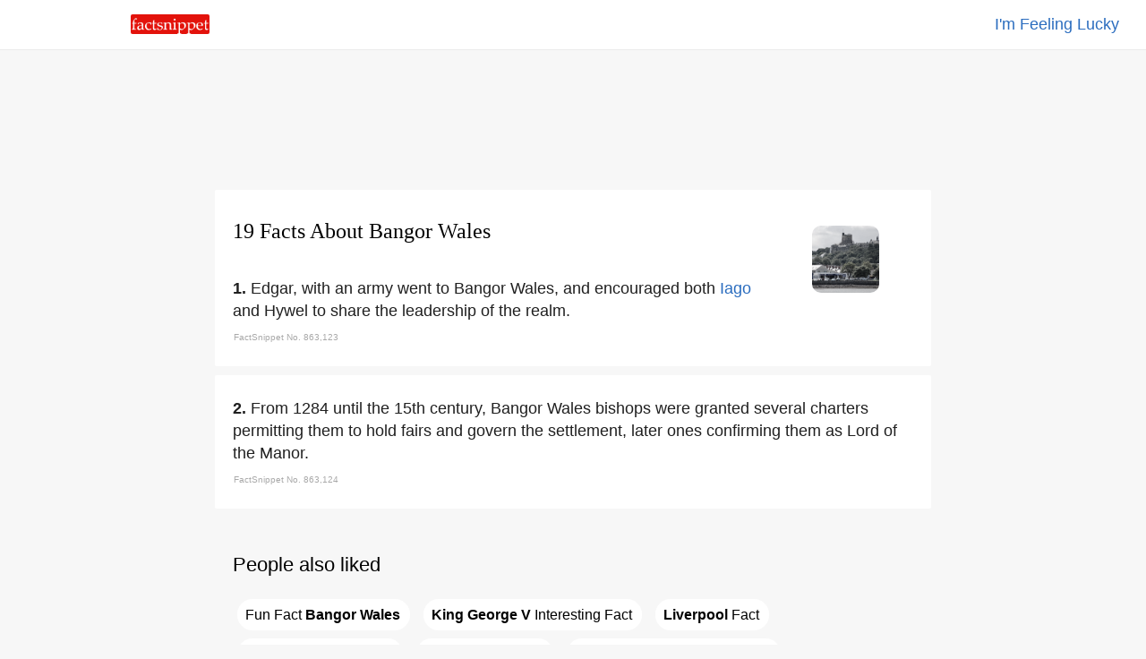

--- FILE ---
content_type: text/html
request_url: https://www.factsnippet.com/site/facts-about-bangor-wales.html
body_size: 30351
content:
<!doctype html><html ⚡ lang='en'><head><meta charset='utf-8'><title>19 Facts About Bangor Wales | FactSnippet</title><link rel='shortcut icon' href='../favicon.png'><link rel='canonical' href='https://www.factsnippet.com/site/facts-about-bangor-wales.html'><meta name='viewport' content="width=device-width,minimum-scale=1,initial-scale=1"><meta property="og:locale" content="en_US"><meta property="og:type" content="article"><meta property="og:title" content="19 Facts About Bangor Wales | FactSnippet"><meta property="og:description" content="Edgar, with an army went to Bangor Wales, and encouraged both Iago and Hywel to share the leadership of the realm. 19 Facts About Bangor Wales | FactSnippet."><meta property="og:url" content="https://www.factsnippet.com/site/facts-about-bangor-wales.html"><meta property="og:site_name" content="FactSnippet"><meta property="og:updated_time" content="2022-11-04T08:00:08+00:00"><meta property="og:image" content="https://www.factsnippet.com/webp-licensed-images/bangor-wales.webp"><meta property="og:image:secure_url" content="https://www.factsnippet.com/webp-licensed-images/bangor-wales.webp"><meta property="og:image:width" content="1200"><meta property="og:image:height" content="800"><meta name="twitter:description" content="Edgar, with an army went to Bangor Wales, and encouraged both Iago and Hywel to share the leadership of the realm. 19 Facts About Bangor Wales | FactSnippet."><meta name="twitter:image" content="https://www.factsnippet.com/webp-licensed-images/bangor-wales.webp"><meta name="twitter:site" content="@factsnippet"><meta name="twitter:card" content="summary"><meta property="article:tag" content="Bangor Wales"><meta property="article:tag" content="Facts"><meta property="article:tag" content="About"><meta property="article:tag" content="Featured"><meta property="article:section" content="Features"><meta property="article:published_time" content="2022-11-04T08:00:08+00:00"><meta property="article:modified_time" content="2022-11-04T08:30:08+00:00"><meta name='description' content="Edgar, with an army went to Bangor Wales, and encouraged both Iago and Hywel to share the leadership of the realm. 19 Facts About Bangor Wales | FactSnippet."><link rel='license' href='https://creativecommons.org/licenses/by-sa/3.0/'><style amp-boilerplate>body{-webkit-animation:-amp-start 8s steps(1,end) 0s 1 normal both;-moz-animation:-amp-start 8s steps(1,end) 0s 1 normal both;-ms-animation:-amp-start 8s steps(1,end) 0s 1 normal both;animation:-amp-start 8s steps(1,end) 0s 1 normal both}@-webkit-keyframes -amp-start{from{visibility:hidden}to{visibility:visible}}@-moz-keyframes -amp-start{from{visibility:hidden}to{visibility:visible}}@-ms-keyframes -amp-start{from{visibility:hidden}to{visibility:visible}}@-o-keyframes -amp-start{from{visibility:hidden}to{visibility:visible}}@keyframes -amp-start{from{visibility:hidden}to{visibility:visible}}</style><noscript><style amp-boilerplate>body{-webkit-animation:none;-moz-animation:none;-ms-animation:none;animation:none}</style></noscript><script async src='https://cdn.ampproject.org/v0.js'></script><script async custom-element='amp-analytics' src='https://cdn.ampproject.org/v0/amp-analytics-0.1.js'></script><script async custom-element='amp-ad' src='https://cdn.ampproject.org/v0/amp-ad-0.1.js'></script><script type='application/ld+json'>{"@context": "https://schema.org","@type": "BlogPosting","mainEntityOfPage": "https://www.factsnippet.com/site/facts-about-bangor-wales.html","name": "Bangor Wales Facts","headline":"19 Facts About Bangor Wales | FactSnippet","datePublished":"2022-11-04T08:00:08+00:00","dateModified":"2022-11-04T08:30:08+00:00","publisher": {"@type": "Organization","name": "FactSnippet","logo": {"url": "https://www.factsnippet.com/favicon.png","width": 32,"height": 32,"@type": "ImageObject"}},"author":[{"@type": "Organization","name": "FactSnippet"}],"image": {"@type": "ImageObject","url": "https://www.factsnippet.com/webp-licensed-images/bangor-wales.webp","width": 1200,"height": 800}}</script><style amp-custom> html { scroll-padding-top: 65px; } body { width:100%; margin:0px; background-color: #f7f7f7; color: #202020; } .a-light:link { color: white; text-decoration:none; } .a-light:hover { color: white; text-decoration:none; } .a-light:visited { color: white; text-decoration:none; } .a-dark:link { color: #191919; text-decoration: none; } .a-dark:hover { color: #191919; text-decoration: underline; } .a-dark:visited { color: #191919; text-decoration: none; } .header-fixed-left { top: 0; left: 0; background-color:white; width: 25%; padding-top: 16px; padding-bottom: 12px; padding-left: 30px; position: fixed; z-index: 1000; } .header-fixed-right { top: 0; right: 0; background-color:white; border-bottom: 1px solid #ebebeb; width: 100%; padding:15px; padding-right: 30px; text-align: right; position: fixed; z-index: 1000; } .footer-fixed { background-color: #191919; width:100%; color: white; Min-height: 250px; font-family: 'Arial'; } .container-footer { font-size: 16px; line-height: 1.4; padding:20px; margin-top: 25px; color: #d3d3d3; font-family: 'Arial'; } .footer-subscribe { font-size: 16px; line-height: 1.4; color: #d3d3d3; text-align:center; font-family: 'Arial'; } .footer-legal { font-size: 16px; line-height: 1.4; color: #d3d3d3; padding-top: 25px; text-align:center; font-family: 'Arial'; } .content { background-color: white; min-width: 320px; max-width: 760px; margin:10px; padding:20px; border-radius: 2px; } .content-advert { background-color: #f7f7f7; max-width: 760px; margin:10px; padding:20px; border-radius: 2px; padding-top: 20px; padding-bottom: 20px; } .content-advert-vertical { background-color: #f7f7f7; } .advert-google { background-color: #f7f7f7; font-size: 18px; text-align: left; line-height: 1.4; font-family: 'Arial'; max-height: 320px; text-align: center; margin: 0 auto; } .advert-google-vertical { background-color: #f7f7f7; font-size: 18px; text-align: left; line-height: 1.4; font-family: 'Arial'; max-height: 600px; } .advert-amazon { background-color: #f7f7f7; font-size: 18px; text-align: left; line-height: 1.4; font-family: 'Arial'; max-height: 200px; text-align: center; margin: 0 auto; } .content-toc { background-color: #f7f7f7; min-width: 320px; max-width: 760px; margin:10px; padding:20px; border-radius: 2px; } .toc { background-color: #f7f7f7; font-size: 18px; text-align: left; line-height: 1.4; font-family: 'Arial'; } .toc-header { font-size: 18px; text-align: Left; line-height: 1.4; font-family: 'Arial'; font-weight: normal; display: inline; } .toc-list { background-color: #f7f7f7; font-size: 18px; text-align: left; line-height: 1.4; font-family: 'Arial'; list-style: none; display: inline; padding: 0; } .toc-section { background-color: #f7f7f7; font-size: 18px; text-align: left; line-height: 1.4; font-family: 'Arial'; list-style: none; display: inline; padding: 0; } .toc-links-inline { background-color: white; color: black; text-decoration:none; border:solid 1px white; border-radius: 25px; height:25px; padding:8px; padding-right: 10px; margin: 5px; cursor:pointer; font-size: 16px; text-align: left; line-height: 2.8; font-family: 'Arial'; white-space: pre-wrap; } .toc-links-inline:hover { background-color: white; color: black; text-decoration: underline; border:solid 1px white; border-radius: 25px; height:25px; padding:8px; padding-right: 10px; margin: 5px; cursor:pointer; font-size: 16px; text-align: left; line-height: 2.8; font-family: 'Arial'; white-space: pre-wrap; } ul li { display: inline; } .podcast { background-color: #fafafa; min-height: 100%; text-align: left; font-family: 'Arial'; } .post-title { font-size:24px; line-height: 1.4; padding-bottom: 10px; font-family: 'Georgia'; font-weight: 100; text-align: left; margin: 0 auto; margin-top: 10px; margin-bottom: 20px; } .post-fact-number { background-color:white; font-size: 18px; text-align: Left; line-height: 1.4; font-family: 'Arial'; } .post-content { background-color:white; font-size: 18px; text-align: Left; line-height: 1.4; font-family: 'Arial'; padding-top: 5px; } .post-content-links { background-color: #f1f3f4; color: black; text-decoration:none; border:solid 1px #f1f3f4; border-radius: 25px; height:25px; padding:8px; padding-right: 10px; margin: 5px; font-size: 16px; text-align: left; line-height: 2.8; font-family: 'Arial'; white-space: pre-wrap; } .post-content-links:hover { background-color:white; color: black; text-decoration:none; border:solid 1px #f1f3f4; border-radius: 25px; height:25px; padding:8px; padding-right: 10px; margin: 5px; cursor:pointer; font-size: 16px; text-align: left; line-height: 2.8; font-family: 'Arial'; white-space: pre-wrap; } .post-content-links-inline { background-color:white; color: #2b6dbf; text-decoration:none; font-size: 18px; text-align: left; line-height: 1.4; font-family: 'Arial'; } .post-content-links-inline:hover { background-color:white; color: #2b6dbf; text-decoration: underline; font-size: 18px; text-align: left; line-height: 1.4; cursor:pointer; font-family: 'Arial'; } table { font-size: 16px; line-height: 1.4; border-spacing: 0px; border: none; width:100%; Max-width: 700px; vertical-align:top; } th, td { font-size: 16px; line-height: 1.4; padding-top:10px; padding-bottom:5px; width:50%; vertical-align:top; } .right { text-align: right; } .center { text-align: center; margin: 0 auto; } .left { text-align: left; } .information-bar-dark { font-size: 10px; line-height: 1.4; color: #A9A9A9; height:10px; font-family: 'Arial'; } .information-bar-light { font-size:10px; line-height:1.4; color: white; height:10px; font-family: 'Arial'; } h1 { font-size:24px; line-height:1.4; font-family: 'Georgia'; font-weight: 100; color: black; } h2 { font-size:22px; line-height:1.4; font-family: 'Arial'; font-weight: 100; color: black; } p { font-size:18px; line-height:1.4; font-family: 'Arial'; display: inline; } .webp-image { float: right; margin-top: 20px; margin-left: 5%; margin-right: 5%; } /* SEARCH BOX */ ::placeholder { color: #b2b4b7; font-weight: 100; opacity: 1; /* Firefox */ } ::-ms-input-placeholder { /* Internet Explorer 10-11 */ color: #b2b4b7; font-weight: 100; } ::-ms-input-placeholder { /* Microsoft Edge */ color: #b2b4b7; font-weight: 100; } .textbox { font-size: 18px; -webkit-appearance: none; outline: none; border-color: #dfe1e5; border-style: solid; border-width: 1px; height: 30px; width: 95%; margin-bottom: 20px; border-radius: 30px; padding: 5px; padding-left: 20px; } .textbox:hover { font-size: 18px; -webkit-appearance: none; outline: none; border-color: #dfe1e5; border-style: solid; border-width: 1px; height: 30px; width: 95%; margin-bottom: 20px; border-radius: 30px; padding: 5px; padding-left: 20px; box-shadow: 0 1px 2px rgb(0 0 0 / 0.2); } .textbox:focus { font-size: 18px; -webkit-appearance: none; outline: none; border-color: #dfe1e5; border-style: solid; border-width: 1px; height: 30px; width: 95%; margin-bottom: 20px; border-radius: 30px; padding: 5px; padding-left: 20px; box-shadow: 0 1px 2px rgb(0 0 0 / 0.2); } #search-results { /* Results are hidden until we find something */ display: none; width: 100%; } #search-results tr.clickable { cursor: pointer; } #search-results tr.clickable:hover td { cursor: pointer; text-decoration: underline; } #search-results td { text-align: left; padding-top: 5px; padding-bottom: 5px; padding-left: 2px; padding-right: 2px; word-wrap: break-word; vertical-align: middle; } #search-results .result-code td { } #search-results .result-code { color: #202020; width: 0px; cursor: default; } #search-results .result-name { color: #202020; cursor: pointer; width: 100%; padding-left: 10px; } #main { background-color:#f7f7f7; width:100%; margin:0px; margin-top: 65px; } #main-cover { background: url(../img/header-cover.svg) no-repeat center center fixed; -webkit-background-size: cover; -moz-background-size: cover; -o-background-size: cover; background-size: cover; width:100%; margin:0px; margin-top: 50px; } @media screen and (min-width: 528px) { #title-block-desktop { display: block; } /* show it on desktop */ #title-block-mobile { display: none; } /* hide it elsewhere */ } @media screen and (max-width: 528px) { #title-block-desktop { display: none; } /* hide it elsewhere */ #title-block-mobile { display: block; } /* hide it elsewhere */ } @media screen and (min-width: 360px) { #fixed-amp-mobile-header-ad { display: block; } /* show it on desktop */ #fixed-amp-tablet-header-ad { display: none; } /* hide it elsewhere */ #fixed-amp-desktop-header-ad { display: none; } /* hide it elsewhere */ } @media screen and (max-width: 360px) { #fixed-amp-mobile-header-ad { display: none; } /* hide it elsewhere */ } @media screen and (min-width: 528px) { #fixed-amp-tablet-header-ad { display: block; } /* show it on desktop */ #fixed-amp-mobile-header-ad { display: none; } /* hide it elsewhere */ #fixed-amp-desktop-header-ad { display: none; } /* hide it elsewhere */ } @media screen and (max-width: 528px) { #fixed-amp-tablet-header-ad { display: none; } /* hide it elsewhere */ } @media screen and (min-width: 788px) { #fixed-amp-desktop-header-ad { display: block; } /* show it on desktop */ #fixed-amp-mobile-header-ad { display: none; } /* hide it elsewhere */ #fixed-amp-tablet-header-ad { display: none; } /* hide it elsewhere */ } @media screen and (max-width: 788px) { #fixed-amp-desktop-header-ad { display: none; } /* hide it elsewhere */ } @media screen and (min-width: 360px) { #fixed-amp-mobile-footer-ad { display: block; } /* show it on desktop */ #fixed-amp-tablet-footer-ad { display: none; } /* hide it elsewhere */ #fixed-amp-desktop-footer-ad { display: none; } /* hide it elsewhere */ } @media screen and (max-width: 360px) { #fixed-amp-mobile-footer-ad { display: none; } /* hide it elsewhere */ } @media screen and (min-width: 528px) { #fixed-amp-tablet-footer-ad { display: block; } /* show it on desktop */ #fixed-amp-mobile-footer-ad { display: none; } /* hide it elsewhere */ #fixed-amp-desktop-footer-ad { display: none; } /* hide it elsewhere */ } @media screen and (max-width: 528px) { #fixed-amp-tablet-footer-ad { display: none; } /* hide it elsewhere */ } @media screen and (min-width: 788px) { #fixed-amp-desktop-footer-ad { display: block; } /* show it on desktop */ #fixed-amp-mobile-footer-ad { display: none; } /* hide it elsewhere */ #fixed-amp-tablet-footer-ad { display: none; } /* hide it elsewhere */ } @media screen and (max-width: 788px) { #fixed-amp-desktop-footer-ad { display: none; } /* hide it elsewhere */ } @media screen and (min-width: 1248px) { #fixed-amp-desktop-right-narrow-ad { display: block; } /* show it on desktop */ #fixed-amp-desktop-right-wide-ad { display: none; } /* hide it elsewhere */ } @media screen and (max-width: 1248px) { #fixed-amp-desktop-right-narrow-ad { display: none; } /* hide it elsewhere */ } #fixed-amp-desktop-right-narrow-ad { float: right; z-index: 1000; text-align: center; margin: 0 auto; width: 16%; } @media screen and (min-width: 1900px) { #fixed-amp-desktop-right-wide-ad { display: block; } /* show it on desktop */ #fixed-amp-desktop-right-narrow-ad { display: none; } /* hide it elsewhere */ } @media screen and (min-width: 0px) and (max-width: 1900px) { #fixed-amp-desktop-right-wide-ad { display: none; } /* hide it elsewhere */ } #fixed-amp-desktop-right-wide-ad { float: right; z-index: 1000; text-align: left; margin: 0 auto; width: 22%; }</style></head><body><!-- Google Analytics --><amp-analytics type='gtag' data-credentials='include'><script type='application/json'>{ "vars" : { "gtag_id": "UA-110532999-1", "config" : { "UA-110532999-1": { "groups": "default" } } }}</script></amp-analytics><div id='main'><center><header><div class='header-fixed-right'><a class='post-content-links-inline' href='https://www.factsnippet.com/site/facts-about-william-worthy.html' title="William Worthy">I'm Feeling Lucky</a></div><div class='header-fixed-left'><a href='https://www.factsnippet.com' title='FactSnippet'><amp-img src='../img/logo.png' alt='Logo' height='22' width='88' style='border-radius: 2px;'></amp-img></a></div></header><div id='fixed-amp-desktop-header-ad' class='content-advert'><div class='advert-google'><amp-ad layout='fixed' width='728' height='90' type='adsense' data-ad-client='ca-pub-6187458636091844' data-ad-slot='3677639219'></amp-ad></div></div><div id='fixed-amp-tablet-header-ad' class='content-advert'><div class='advert-google'><amp-ad layout='fixed' width='468' height='60' type='adsense' data-ad-client='ca-pub-6187458636091844' data-ad-slot='3677639219'></amp-ad></div></div><div id='fixed-amp-mobile-header-ad' class='content-advert'><div class='advert-google'><amp-ad layout='fixed' width='300' height='60' type='adsense' data-ad-client='ca-pub-6187458636091844' data-ad-slot='3677639219'></amp-ad></div></div><div id='fixed-amp-desktop-right-wide-ad' class='content-advert-vertical'><div class='advert-google-vertical'><amp-ad layout='fixed' width='300' height='600' type='adsense' data-ad-client='ca-pub-6187458636091844' data-ad-slot='3233520736'> </amp-ad></div></div><div id='fixed-amp-desktop-right-narrow-ad' class='content-advert-vertical'><div class='advert-google-vertical'><amp-ad layout='fixed' width='160' height='600' type='adsense' data-ad-client='ca-pub-6187458636091844' data-ad-slot='8746041178'> </amp-ad></div></div><article><div id='863123' class='content'><amp-img id='title-block-desktop' class='webp-image' src='https://www.factsnippet.com/webp-licensed-images/bangor-wales.webp' alt='facts about bangor wales.html' width='75' height='75' object-fit='cover' style='border-radius: 10px; filter: grayscale(75%);'></amp-img><h1 class='post-title'>19 Facts About Bangor Wales</h1><div class='post-content'><amp-img id='title-block-mobile' class='webp-image' src='https://www.factsnippet.com/webp-licensed-images/bangor-wales.webp' alt='facts about bangor wales.html' width='75' height='75' object-fit='cover' style='border-radius: 10px; filter: grayscale(75%);'></amp-img><span class='post-fact-number'><b>1. </b></span><p>Edgar, with an army went to Bangor Wales, and encouraged both <a class='post-content-links-inline' href='facts-about-iago.html' title="Iago">Iago</a> and Hywel to share the leadership of the realm. </p><table><tr><td class='information-bar-dark'>FactSnippet No. 863,123</td></tr></table></div></div><div id='863124' class='content'><div class='post-content'><span class='post-fact-number'><b>2. </b></span><p>From 1284 until the 15th century, Bangor Wales bishops were granted several charters permitting them to hold fairs and govern the settlement, later ones confirming them as Lord of the Manor. </p><table><tr><td class='information-bar-dark'>FactSnippet No. 863,124</td></tr></table></div></div><div id='content-toc' class='content-toc' role='navigation'><div id='toc' class='toc' role='navigation'><h2>People also liked</h2><ul class='toc-list'><li class='toc-section'> <a href='#863125' class='toc-links-inline' title="Fun Fact Bangor Wales">Fun&#160;Fact&#160;<b>Bangor&#160;Wales</b></a></li><li class='toc-section'> <a href='#863132' class='toc-links-inline' title="King George V Interesting Fact"><b>King&#160;George&#160;V</b>&#160;Interesting&#160;Fact</a></li><li class='toc-section'> <a href='#863126' class='toc-links-inline' title="Liverpool Fact"><b>Liverpool</b>&#160;Fact</a></li><li class='toc-section'> <a href='#863139' class='toc-links-inline' title="Fact About BBC Radio">Fact&#160;About&#160;<b>BBC&#160;Radio</b></a></li><li class='toc-section'> <a href='#863141' class='toc-links-inline' title="The Beatles Trivia"><b>The&#160;Beatles</b>&#160;Trivia</a></li><li class='toc-section'> <a href='#863126' class='toc-links-inline' title="Fun Fact Bangor Wales Interesting Fact"><b>Bangor&#160;Wales</b>&#160;Interesting&#160;Fact</a></li></ul></div></div><div id='863125' class='content'><div class='post-content'><span class='post-fact-number'><b>3. </b></span><p>Bangor Wales remained a small settlement until the start of the 18th century, when a political desire to enhance communications between <a class='post-content-links-inline' href='facts-about-england.html' title="England">England</a> and <a class='post-content-links-inline' href='facts-about-ireland.html' title="Ireland">Ireland</a> via the London-Holyhead-Dublin corridor saw it designated as a post town in 1718. </p><table><tr><td class='information-bar-dark'>FactSnippet No. 863,125</td></tr></table></div></div><div class='content-advert'><div class='advert-google'><amp-ad width='100vw' height='320' type='adsense' data-ad-client='ca-pub-6187458636091844' data-ad-slot='4622030150' data-auto-format='rspv' data-full-width=''> <div overflow=''></div></amp-ad></div></div><div id='863126' class='content'><div class='post-content'><span class='post-fact-number'><b>4. </b></span><p>Parliamentary borough was created in 1832 for Bangor Wales, becoming a contributing <a class='post-content-links-inline' href='facts-about-caernarfon.html' title="Caernarfon">Caernarfon</a> out borough as its status grew due to further industry such as shipbuilding as well as travel, not just from Telford's road, but through tourism mainly from <a class='post-content-links-inline' href='facts-about-liverpool.html' title="Liverpool">Liverpool</a> via steamboat. </p><table><tr><td class='information-bar-dark'>FactSnippet No. 863,126</td></tr></table></div></div><div id='863127' class='content'><div class='post-content'><span class='post-fact-number'><b>5. </b></span><p>Bangor Wales has been unique outside of <a class='post-content-links-inline' href='facts-about-england.html' title="England">England</a> in using the title of 'city' by ancient prescriptive right, due to its long-standing cathedral and past privileges having been granted making it a borough. </p><table><tr><td class='information-bar-dark'>FactSnippet No. 863,127</td></tr></table></div></div><div class='content'><div class='post-content'><h2>Related searches</h2><a class='post-content-links' href='facts-about-iago.html' title="Iago">Iago</a> <a class='post-content-links' href='facts-about-ireland.html' title="Ireland">Ireland</a> <a class='post-content-links' href='facts-about-england.html' title="England">England</a> <a class='post-content-links' href='facts-about-caernarfon.html' title="Caernarfon">Caernarfon</a> <a class='post-content-links' href='facts-about-liverpool.html' title="Liverpool">Liverpool</a> <a class='post-content-links' href='facts-about-king-george-v.html' title="King George V">King&#160;George&#160;V</a> <a class='post-content-links' href='facts-about-premier-league.html' title="Premier League">Premier&#160;League</a> <a class='post-content-links' href='facts-about-bbc-radio.html' title="BBC Radio">BBC&#160;Radio</a> <a class='post-content-links' href='facts-about-brian-epstein.html' title="Brian Epstein">Brian&#160;Epstein</a> <a class='post-content-links' href='facts-about-the-beatles.html' title="The Beatles">The&#160;Beatles</a> </div></div><div id='863128' class='content'><div class='post-content'><span class='post-fact-number'><b>6. </b></span><p>City of Bangor Wales Council serves the people of the city, created in 1974 following Bangor Wales assuming city status. </p><table><tr><td class='information-bar-dark'>FactSnippet No. 863,128</td></tr></table></div></div><div id='863129' class='content'><div class='post-content'><span class='post-fact-number'><b>7. </b></span><p>In 2012, Bangor Wales was the first city in the UK to impose, throughout its city centre, a night-time curfew on under-16s. </p><table><tr><td class='information-bar-dark'>FactSnippet No. 863,129</td></tr></table></div></div><div id='863130' class='content'><div class='post-content'><span class='post-fact-number'><b>8. </b></span><p>In 2021 Muslims in Bangor complained that restrictions imposed in the city had left women unable to worship at the mosque during Ramadan, while in other parts of Wales arrangments such as outdoor prayers had been made. </p><table><tr><td class='information-bar-dark'>FactSnippet No. 863,130</td></tr></table></div></div><div id='863131' class='content'><div class='post-content'><span class='post-fact-number'><b>9. </b></span><p>Archdeacon's House in Bangor Wales was the setting for act 3, scene I of <a class='post-content-links-inline' href='facts-about-william-shakespeare-s.html' title="William Shakespeare's">William Shakespeare's</a> Henry IV, Part 1. </p><table><tr><td class='information-bar-dark'>FactSnippet No. 863,131</td></tr></table></div></div><div id='863132' class='content'><div class='post-content'><span class='post-fact-number'><b>10. </b></span><p>Bangor Wales has two <a class='post-content-links-inline' href='facts-about-king-george-v.html' title="King George V">King George V</a> fields; these are located on Beach Road and Heol Dewi. </p><table><tr><td class='information-bar-dark'>FactSnippet No. 863,132</td></tr></table></div></div><div id='863133' class='content'><div class='post-content'><span class='post-fact-number'><b>11. </b></span><p>Bangor Wales has a central shopping area around the High Street, and retail outlets on <a class='post-content-links-inline' href='facts-about-caernarfon.html' title="Caernarfon">Caernarfon</a> Road, on the outskirts of the city. </p><table><tr><td class='information-bar-dark'>FactSnippet No. 863,133</td></tr></table></div></div><div id='863134' class='content'><div class='post-content'><span class='post-fact-number'><b>12. </b></span><p>Bangor Wales redeveloped the Castle Inn on High Street in Bangor, which then became the high-class Castle Hotel. </p><table><tr><td class='information-bar-dark'>FactSnippet No. 863,134</td></tr></table></div></div><div id='863135' class='content'><div class='post-content'><span class='post-fact-number'><b>13. </b></span><p>Bangor Wales City won the Welsh <a class='post-content-links-inline' href='facts-about-premier-league.html' title="Premier League">Premier League</a> on three occasions and were continuous members of the league from its inception until 2018. </p><table><tr><td class='information-bar-dark'>FactSnippet No. 863,135</td></tr></table></div></div><div class='content-advert'><div class='advert-google'><amp-ad width='100vw' height='320' type='adsense' data-ad-client='ca-pub-6187458636091844' data-ad-slot='4622030150' data-auto-format='rspv' data-full-width=''> <div overflow=''></div></amp-ad></div></div><div id='863136' class='content'><div class='post-content'><span class='post-fact-number'><b>14. </b></span><p>Bangor Wales City have won the Welsh Cup eight times, most recently in the 2010 competition. </p><table><tr><td class='information-bar-dark'>FactSnippet No. 863,136</td></tr></table></div></div><div id='863137' class='content'><div class='post-content'><span class='post-fact-number'><b>15. </b></span><p>Bangor Wales is home to rugby union team Bangor Wales RFC who play in the WRU Division Two North league. </p><table><tr><td class='information-bar-dark'>FactSnippet No. 863,137</td></tr></table></div></div><div id='863138' class='content'><div class='post-content'><span class='post-fact-number'><b>16. </b></span><p>Bangor Wales Aye is an independent online news and information service for the city and surrounding area. </p><table><tr><td class='information-bar-dark'>FactSnippet No. 863,138</td></tr></table></div></div><div id='863139' class='content'><div class='post-content'><span class='post-fact-number'><b>17. </b></span><p>Bangor Wales is home to a small BBC broadcasting centre, producing a large amount of output for <a class='post-content-links-inline' href='facts-about-bbc-radio.html' title="BBC Radio">BBC Radio</a> Cymru. </p><table><tr><td class='information-bar-dark'>FactSnippet No. 863,139</td></tr></table></div></div><div id='863140' class='content'><div class='post-content'><span class='post-fact-number'><b>18. </b></span><p>Bangor Wales University has its own student radio station called Storm FM, which broadcasts to the Ffriddoedd Site and from their website. </p><table><tr><td class='information-bar-dark'>FactSnippet No. 863,140</td></tr></table></div></div><div id='863141' class='content'><div class='post-content'><span class='post-fact-number'><b>19. </b></span><p>In 1967, <a class='post-content-links-inline' href='facts-about-the-beatles.html' title="The Beatles">The Beatles</a> came to Bangor Wales, staying in Dyfrdwy, one of the halls comprising Adeilad Hugh Owen, now part of the Management Centre, for their first encounter with Maharishi Mahesh Yogi, during which visit they learned of the death of their manager <a class='post-content-links-inline' href='facts-about-brian-epstein.html' title="Brian Epstein">Brian Epstein</a>. </p><table><tr><td class='information-bar-dark'>FactSnippet No. 863,141</td></tr></table></div></div></article><div id='fixed-amp-desktop-footer-ad' class='content-advert'><div class='advert-google'><amp-ad layout='fixed' width='728' height='90' type='adsense' data-ad-client='ca-pub-6187458636091844' data-ad-slot='8876482230'></amp-ad></div></div><div id='fixed-amp-tablet-footer-ad' class='content-advert'><div class='advert-google'><amp-ad layout='fixed' width='468' height='60' type='adsense' data-ad-client='ca-pub-6187458636091844' data-ad-slot='8876482230'></amp-ad></div></div><div id='fixed-amp-mobile-footer-ad' class='content-advert'><div class='advert-google'><amp-ad layout='fixed' width='300' height='100' type='adsense' data-ad-client='ca-pub-6187458636091844' data-ad-slot='2885256121'></amp-ad></div></div><footer class='footer-fixed'><div class='container-footer'><table><tr><td class='center'><p class='footer-subscribe'><br><br><a class='a-light' target='_blank' href='https://docs.google.com/forms/d/e/1FAIpQLSer1jb4u76BaQm8YR0L-kyl19YI-vGoQRtK_ePeLq60zkXDrQ/viewform' title='Subscribe to our daily email'>Subscribe to our daily email</a></p><br><br><br><p class='footer-legal'><a class='a-light' href='../' title='FactSnippet'>FactSnippet</a> &#183; <a class='a-light' href='../about.html' title='About'>About</a> &#183; <a class='a-light' href='../tos.html' title='Terms'>Terms</a> &#183; <a class='a-light' href='../privacy.html' title='Privacy'>Privacy</a> &#183; <a class='a-light' target='_blank' href='https://docs.google.com/forms/d/e/1FAIpQLSfxSnyeW1wLsTsGOOjBrHye5gVioh9lr5holxSKIr1-EnbIkA/viewform' title='Contact Us'>Contact</a></p></td></tr></table></div></footer></center></div></body></html>